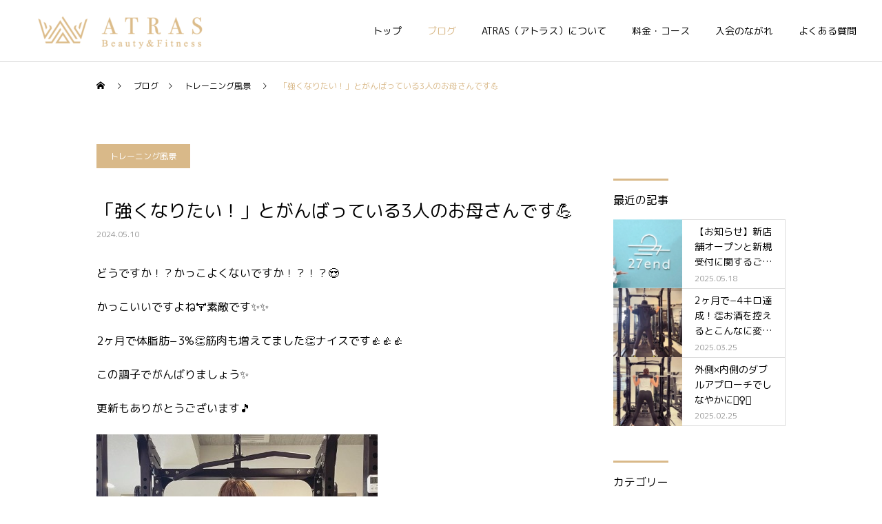

--- FILE ---
content_type: text/html; charset=UTF-8
request_url: https://blog.atras.style/1802
body_size: 16495
content:
<!DOCTYPE html>
<html class="pc" dir="ltr" lang="ja"
	prefix="og: https://ogp.me/ns#" >
<head>
<meta charset="UTF-8">
<!--[if IE]><meta http-equiv="X-UA-Compatible" content="IE=edge"><![endif]-->
<meta name="viewport" content="width=device-width">

<link rel="shortcut icon" href="https://blog.atras.style/wp-content/uploads/2021/04/favicon.ico">

		<!-- All in One SEO 4.2.1.1 -->
		<title>「強くなりたい！」とがんばっている3人のお母さんです💪 - パーソナルジムATRAS（アトラス）鯖江</title>
		<meta name="description" content="どうですか！？かっこよくないですか！？！？😍 かっこいいですよね🏋️素敵です✨✨ 2ヶ月で体脂肪−3%👏筋肉も" />
		<meta name="robots" content="max-image-preview:large" />
		<link rel="canonical" href="https://blog.atras.style/1802" />
		<meta property="og:locale" content="ja_JP" />
		<meta property="og:site_name" content="パーソナルジムATRAS（アトラス）鯖江 - アトラスは美を求める女性のためのパーソナルジムです" />
		<meta property="og:type" content="article" />
		<meta property="og:title" content="「強くなりたい！」とがんばっている3人のお母さんです💪 - パーソナルジムATRAS（アトラス）鯖江" />
		<meta property="og:description" content="どうですか！？かっこよくないですか！？！？😍 かっこいいですよね🏋️素敵です✨✨ 2ヶ月で体脂肪−3%👏筋肉も" />
		<meta property="og:url" content="https://blog.atras.style/1802" />
		<meta property="og:image" content="https://blog.atras.style/wp-content/uploads/2021/02/atras_bg.jpg" />
		<meta property="og:image:secure_url" content="https://blog.atras.style/wp-content/uploads/2021/02/atras_bg.jpg" />
		<meta property="og:image:width" content="345" />
		<meta property="og:image:height" content="344" />
		<meta property="article:published_time" content="2024-05-10T04:17:55+00:00" />
		<meta property="article:modified_time" content="2024-05-10T04:18:57+00:00" />
		<meta name="twitter:card" content="summary" />
		<meta name="twitter:title" content="「強くなりたい！」とがんばっている3人のお母さんです💪 - パーソナルジムATRAS（アトラス）鯖江" />
		<meta name="twitter:description" content="どうですか！？かっこよくないですか！？！？😍 かっこいいですよね🏋️素敵です✨✨ 2ヶ月で体脂肪−3%👏筋肉も" />
		<meta name="twitter:image" content="https://blog.atras.style/wp-content/uploads/2021/02/atras_bg.jpg" />
		<script type="application/ld+json" class="aioseo-schema">
			{"@context":"https:\/\/schema.org","@graph":[{"@type":"WebSite","@id":"https:\/\/blog.atras.style\/#website","url":"https:\/\/blog.atras.style\/","name":"\u30d1\u30fc\u30bd\u30ca\u30eb\u30b8\u30e0ATRAS\uff08\u30a2\u30c8\u30e9\u30b9\uff09\u9bd6\u6c5f","description":"\u30a2\u30c8\u30e9\u30b9\u306f\u7f8e\u3092\u6c42\u3081\u308b\u5973\u6027\u306e\u305f\u3081\u306e\u30d1\u30fc\u30bd\u30ca\u30eb\u30b8\u30e0\u3067\u3059","inLanguage":"ja","publisher":{"@id":"https:\/\/blog.atras.style\/#organization"}},{"@type":"Organization","@id":"https:\/\/blog.atras.style\/#organization","name":"\u30d1\u30fc\u30bd\u30ca\u30eb\u30b8\u30e0ATRAS\uff08\u30a2\u30c8\u30e9\u30b9\uff09\u9bd6\u6c5f\u5e97","url":"https:\/\/blog.atras.style\/","logo":{"@type":"ImageObject","@id":"https:\/\/blog.atras.style\/#organizationLogo","url":"https:\/\/blog.atras.style\/wp-content\/uploads\/2021\/02\/atras_bg.jpg","width":345,"height":344},"image":{"@id":"https:\/\/blog.atras.style\/#organizationLogo"}},{"@type":"BreadcrumbList","@id":"https:\/\/blog.atras.style\/1802#breadcrumblist","itemListElement":[{"@type":"ListItem","@id":"https:\/\/blog.atras.style\/#listItem","position":1,"item":{"@type":"WebPage","@id":"https:\/\/blog.atras.style\/","name":"\u30db\u30fc\u30e0","description":"\u30a2\u30c8\u30e9\u30b9\u306f\u7f8e\u3092\u6c42\u3081\u308b\u5973\u6027\u306e\u305f\u3081\u306e\u30d1\u30fc\u30bd\u30ca\u30eb\u30b8\u30e0\u3067\u3059","url":"https:\/\/blog.atras.style\/"}}]},{"@type":"Person","@id":"https:\/\/blog.atras.style\/author\/bcrew#author","url":"https:\/\/blog.atras.style\/author\/bcrew","name":"staff"},{"@type":"WebPage","@id":"https:\/\/blog.atras.style\/1802#webpage","url":"https:\/\/blog.atras.style\/1802","name":"\u300c\u5f37\u304f\u306a\u308a\u305f\u3044\uff01\u300d\u3068\u304c\u3093\u3070\u3063\u3066\u3044\u308b3\u4eba\u306e\u304a\u6bcd\u3055\u3093\u3067\u3059\ud83d\udcaa - \u30d1\u30fc\u30bd\u30ca\u30eb\u30b8\u30e0ATRAS\uff08\u30a2\u30c8\u30e9\u30b9\uff09\u9bd6\u6c5f","description":"\u3069\u3046\u3067\u3059\u304b\uff01\uff1f\u304b\u3063\u3053\u3088\u304f\u306a\u3044\u3067\u3059\u304b\uff01\uff1f\uff01\uff1f\ud83d\ude0d \u304b\u3063\u3053\u3044\u3044\u3067\u3059\u3088\u306d\ud83c\udfcb\ufe0f\u7d20\u6575\u3067\u3059\u2728\u2728 2\u30f6\u6708\u3067\u4f53\u8102\u80aa\u22123%\ud83d\udc4f\u7b4b\u8089\u3082","inLanguage":"ja","isPartOf":{"@id":"https:\/\/blog.atras.style\/#website"},"breadcrumb":{"@id":"https:\/\/blog.atras.style\/1802#breadcrumblist"},"author":"https:\/\/blog.atras.style\/author\/bcrew#author","creator":"https:\/\/blog.atras.style\/author\/bcrew#author","image":{"@type":"ImageObject","@id":"https:\/\/blog.atras.style\/#mainImage","url":"https:\/\/blog.atras.style\/wp-content\/uploads\/2024\/05\/hjkregj34.jpg","width":408,"height":550},"primaryImageOfPage":{"@id":"https:\/\/blog.atras.style\/1802#mainImage"},"datePublished":"2024-05-10T04:17:55+09:00","dateModified":"2024-05-10T04:18:57+09:00"},{"@type":"BlogPosting","@id":"https:\/\/blog.atras.style\/1802#blogposting","name":"\u300c\u5f37\u304f\u306a\u308a\u305f\u3044\uff01\u300d\u3068\u304c\u3093\u3070\u3063\u3066\u3044\u308b3\u4eba\u306e\u304a\u6bcd\u3055\u3093\u3067\u3059\ud83d\udcaa - \u30d1\u30fc\u30bd\u30ca\u30eb\u30b8\u30e0ATRAS\uff08\u30a2\u30c8\u30e9\u30b9\uff09\u9bd6\u6c5f","description":"\u3069\u3046\u3067\u3059\u304b\uff01\uff1f\u304b\u3063\u3053\u3088\u304f\u306a\u3044\u3067\u3059\u304b\uff01\uff1f\uff01\uff1f\ud83d\ude0d \u304b\u3063\u3053\u3044\u3044\u3067\u3059\u3088\u306d\ud83c\udfcb\ufe0f\u7d20\u6575\u3067\u3059\u2728\u2728 2\u30f6\u6708\u3067\u4f53\u8102\u80aa\u22123%\ud83d\udc4f\u7b4b\u8089\u3082","inLanguage":"ja","headline":"\u300c\u5f37\u304f\u306a\u308a\u305f\u3044\uff01\u300d\u3068\u304c\u3093\u3070\u3063\u3066\u3044\u308b3\u4eba\u306e\u304a\u6bcd\u3055\u3093\u3067\u3059\ud83d\udcaa","author":{"@id":"https:\/\/blog.atras.style\/author\/bcrew#author"},"publisher":{"@id":"https:\/\/blog.atras.style\/#organization"},"datePublished":"2024-05-10T04:17:55+09:00","dateModified":"2024-05-10T04:18:57+09:00","articleSection":"\u30c8\u30ec\u30fc\u30cb\u30f3\u30b0\u98a8\u666f","mainEntityOfPage":{"@id":"https:\/\/blog.atras.style\/1802#webpage"},"isPartOf":{"@id":"https:\/\/blog.atras.style\/1802#webpage"},"image":{"@type":"ImageObject","@id":"https:\/\/blog.atras.style\/#articleImage","url":"https:\/\/blog.atras.style\/wp-content\/uploads\/2024\/05\/hjkregj34.jpg","width":408,"height":550}}]}
		</script>
		<!-- All in One SEO -->

<link rel='dns-prefetch' href='//code.typesquare.com' />
<link rel='dns-prefetch' href='//stats.wp.com' />
<link rel="alternate" type="application/rss+xml" title="パーソナルジムATRAS（アトラス）鯖江 &raquo; フィード" href="https://blog.atras.style/feed" />
<link rel="alternate" type="application/rss+xml" title="パーソナルジムATRAS（アトラス）鯖江 &raquo; コメントフィード" href="https://blog.atras.style/comments/feed" />
<link rel="alternate" title="oEmbed (JSON)" type="application/json+oembed" href="https://blog.atras.style/wp-json/oembed/1.0/embed?url=https%3A%2F%2Fblog.atras.style%2F1802" />
<link rel="alternate" title="oEmbed (XML)" type="text/xml+oembed" href="https://blog.atras.style/wp-json/oembed/1.0/embed?url=https%3A%2F%2Fblog.atras.style%2F1802&#038;format=xml" />
		<!-- This site uses the Google Analytics by MonsterInsights plugin v7.17.0 - Using Analytics tracking - https://www.monsterinsights.com/ -->
		<!-- Note: MonsterInsights is not currently configured on this site. The site owner needs to authenticate with Google Analytics in the MonsterInsights settings panel. -->
					<!-- No UA code set -->
				<!-- / Google Analytics by MonsterInsights -->
		<style id='wp-img-auto-sizes-contain-inline-css' type='text/css'>
img:is([sizes=auto i],[sizes^="auto," i]){contain-intrinsic-size:3000px 1500px}
/*# sourceURL=wp-img-auto-sizes-contain-inline-css */
</style>
<link rel='stylesheet' id='style-css' href='https://blog.atras.style/wp-content/themes/cure_tcd082/style.css?ver=1.2.4' type='text/css' media='all' />
<style id='wp-block-library-inline-css' type='text/css'>
:root{--wp-block-synced-color:#7a00df;--wp-block-synced-color--rgb:122,0,223;--wp-bound-block-color:var(--wp-block-synced-color);--wp-editor-canvas-background:#ddd;--wp-admin-theme-color:#007cba;--wp-admin-theme-color--rgb:0,124,186;--wp-admin-theme-color-darker-10:#006ba1;--wp-admin-theme-color-darker-10--rgb:0,107,160.5;--wp-admin-theme-color-darker-20:#005a87;--wp-admin-theme-color-darker-20--rgb:0,90,135;--wp-admin-border-width-focus:2px}@media (min-resolution:192dpi){:root{--wp-admin-border-width-focus:1.5px}}.wp-element-button{cursor:pointer}:root .has-very-light-gray-background-color{background-color:#eee}:root .has-very-dark-gray-background-color{background-color:#313131}:root .has-very-light-gray-color{color:#eee}:root .has-very-dark-gray-color{color:#313131}:root .has-vivid-green-cyan-to-vivid-cyan-blue-gradient-background{background:linear-gradient(135deg,#00d084,#0693e3)}:root .has-purple-crush-gradient-background{background:linear-gradient(135deg,#34e2e4,#4721fb 50%,#ab1dfe)}:root .has-hazy-dawn-gradient-background{background:linear-gradient(135deg,#faaca8,#dad0ec)}:root .has-subdued-olive-gradient-background{background:linear-gradient(135deg,#fafae1,#67a671)}:root .has-atomic-cream-gradient-background{background:linear-gradient(135deg,#fdd79a,#004a59)}:root .has-nightshade-gradient-background{background:linear-gradient(135deg,#330968,#31cdcf)}:root .has-midnight-gradient-background{background:linear-gradient(135deg,#020381,#2874fc)}:root{--wp--preset--font-size--normal:16px;--wp--preset--font-size--huge:42px}.has-regular-font-size{font-size:1em}.has-larger-font-size{font-size:2.625em}.has-normal-font-size{font-size:var(--wp--preset--font-size--normal)}.has-huge-font-size{font-size:var(--wp--preset--font-size--huge)}.has-text-align-center{text-align:center}.has-text-align-left{text-align:left}.has-text-align-right{text-align:right}.has-fit-text{white-space:nowrap!important}#end-resizable-editor-section{display:none}.aligncenter{clear:both}.items-justified-left{justify-content:flex-start}.items-justified-center{justify-content:center}.items-justified-right{justify-content:flex-end}.items-justified-space-between{justify-content:space-between}.screen-reader-text{border:0;clip-path:inset(50%);height:1px;margin:-1px;overflow:hidden;padding:0;position:absolute;width:1px;word-wrap:normal!important}.screen-reader-text:focus{background-color:#ddd;clip-path:none;color:#444;display:block;font-size:1em;height:auto;left:5px;line-height:normal;padding:15px 23px 14px;text-decoration:none;top:5px;width:auto;z-index:100000}html :where(.has-border-color){border-style:solid}html :where([style*=border-top-color]){border-top-style:solid}html :where([style*=border-right-color]){border-right-style:solid}html :where([style*=border-bottom-color]){border-bottom-style:solid}html :where([style*=border-left-color]){border-left-style:solid}html :where([style*=border-width]){border-style:solid}html :where([style*=border-top-width]){border-top-style:solid}html :where([style*=border-right-width]){border-right-style:solid}html :where([style*=border-bottom-width]){border-bottom-style:solid}html :where([style*=border-left-width]){border-left-style:solid}html :where(img[class*=wp-image-]){height:auto;max-width:100%}:where(figure){margin:0 0 1em}html :where(.is-position-sticky){--wp-admin--admin-bar--position-offset:var(--wp-admin--admin-bar--height,0px)}@media screen and (max-width:600px){html :where(.is-position-sticky){--wp-admin--admin-bar--position-offset:0px}}
/*wp_block_styles_on_demand_placeholder:696d899f448df*/
/*# sourceURL=wp-block-library-inline-css */
</style>
<style id='classic-theme-styles-inline-css' type='text/css'>
/*! This file is auto-generated */
.wp-block-button__link{color:#fff;background-color:#32373c;border-radius:9999px;box-shadow:none;text-decoration:none;padding:calc(.667em + 2px) calc(1.333em + 2px);font-size:1.125em}.wp-block-file__button{background:#32373c;color:#fff;text-decoration:none}
/*# sourceURL=/wp-includes/css/classic-themes.min.css */
</style>
<style id='wp-block-paragraph-inline-css' type='text/css'>
.is-small-text{font-size:.875em}.is-regular-text{font-size:1em}.is-large-text{font-size:2.25em}.is-larger-text{font-size:3em}.has-drop-cap:not(:focus):first-letter{float:left;font-size:8.4em;font-style:normal;font-weight:100;line-height:.68;margin:.05em .1em 0 0;text-transform:uppercase}body.rtl .has-drop-cap:not(:focus):first-letter{float:none;margin-left:.1em}p.has-drop-cap.has-background{overflow:hidden}:root :where(p.has-background){padding:1.25em 2.375em}:where(p.has-text-color:not(.has-link-color)) a{color:inherit}p.has-text-align-left[style*="writing-mode:vertical-lr"],p.has-text-align-right[style*="writing-mode:vertical-rl"]{rotate:180deg}
/*# sourceURL=https://blog.atras.style/wp-includes/blocks/paragraph/style.min.css */
</style>
<style id='wp-block-image-inline-css' type='text/css'>
.wp-block-image>a,.wp-block-image>figure>a{display:inline-block}.wp-block-image img{box-sizing:border-box;height:auto;max-width:100%;vertical-align:bottom}@media not (prefers-reduced-motion){.wp-block-image img.hide{visibility:hidden}.wp-block-image img.show{animation:show-content-image .4s}}.wp-block-image[style*=border-radius] img,.wp-block-image[style*=border-radius]>a{border-radius:inherit}.wp-block-image.has-custom-border img{box-sizing:border-box}.wp-block-image.aligncenter{text-align:center}.wp-block-image.alignfull>a,.wp-block-image.alignwide>a{width:100%}.wp-block-image.alignfull img,.wp-block-image.alignwide img{height:auto;width:100%}.wp-block-image .aligncenter,.wp-block-image .alignleft,.wp-block-image .alignright,.wp-block-image.aligncenter,.wp-block-image.alignleft,.wp-block-image.alignright{display:table}.wp-block-image .aligncenter>figcaption,.wp-block-image .alignleft>figcaption,.wp-block-image .alignright>figcaption,.wp-block-image.aligncenter>figcaption,.wp-block-image.alignleft>figcaption,.wp-block-image.alignright>figcaption{caption-side:bottom;display:table-caption}.wp-block-image .alignleft{float:left;margin:.5em 1em .5em 0}.wp-block-image .alignright{float:right;margin:.5em 0 .5em 1em}.wp-block-image .aligncenter{margin-left:auto;margin-right:auto}.wp-block-image :where(figcaption){margin-bottom:1em;margin-top:.5em}.wp-block-image.is-style-circle-mask img{border-radius:9999px}@supports ((-webkit-mask-image:none) or (mask-image:none)) or (-webkit-mask-image:none){.wp-block-image.is-style-circle-mask img{border-radius:0;-webkit-mask-image:url('data:image/svg+xml;utf8,<svg viewBox="0 0 100 100" xmlns="http://www.w3.org/2000/svg"><circle cx="50" cy="50" r="50"/></svg>');mask-image:url('data:image/svg+xml;utf8,<svg viewBox="0 0 100 100" xmlns="http://www.w3.org/2000/svg"><circle cx="50" cy="50" r="50"/></svg>');mask-mode:alpha;-webkit-mask-position:center;mask-position:center;-webkit-mask-repeat:no-repeat;mask-repeat:no-repeat;-webkit-mask-size:contain;mask-size:contain}}:root :where(.wp-block-image.is-style-rounded img,.wp-block-image .is-style-rounded img){border-radius:9999px}.wp-block-image figure{margin:0}.wp-lightbox-container{display:flex;flex-direction:column;position:relative}.wp-lightbox-container img{cursor:zoom-in}.wp-lightbox-container img:hover+button{opacity:1}.wp-lightbox-container button{align-items:center;backdrop-filter:blur(16px) saturate(180%);background-color:#5a5a5a40;border:none;border-radius:4px;cursor:zoom-in;display:flex;height:20px;justify-content:center;opacity:0;padding:0;position:absolute;right:16px;text-align:center;top:16px;width:20px;z-index:100}@media not (prefers-reduced-motion){.wp-lightbox-container button{transition:opacity .2s ease}}.wp-lightbox-container button:focus-visible{outline:3px auto #5a5a5a40;outline:3px auto -webkit-focus-ring-color;outline-offset:3px}.wp-lightbox-container button:hover{cursor:pointer;opacity:1}.wp-lightbox-container button:focus{opacity:1}.wp-lightbox-container button:focus,.wp-lightbox-container button:hover,.wp-lightbox-container button:not(:hover):not(:active):not(.has-background){background-color:#5a5a5a40;border:none}.wp-lightbox-overlay{box-sizing:border-box;cursor:zoom-out;height:100vh;left:0;overflow:hidden;position:fixed;top:0;visibility:hidden;width:100%;z-index:100000}.wp-lightbox-overlay .close-button{align-items:center;cursor:pointer;display:flex;justify-content:center;min-height:40px;min-width:40px;padding:0;position:absolute;right:calc(env(safe-area-inset-right) + 16px);top:calc(env(safe-area-inset-top) + 16px);z-index:5000000}.wp-lightbox-overlay .close-button:focus,.wp-lightbox-overlay .close-button:hover,.wp-lightbox-overlay .close-button:not(:hover):not(:active):not(.has-background){background:none;border:none}.wp-lightbox-overlay .lightbox-image-container{height:var(--wp--lightbox-container-height);left:50%;overflow:hidden;position:absolute;top:50%;transform:translate(-50%,-50%);transform-origin:top left;width:var(--wp--lightbox-container-width);z-index:9999999999}.wp-lightbox-overlay .wp-block-image{align-items:center;box-sizing:border-box;display:flex;height:100%;justify-content:center;margin:0;position:relative;transform-origin:0 0;width:100%;z-index:3000000}.wp-lightbox-overlay .wp-block-image img{height:var(--wp--lightbox-image-height);min-height:var(--wp--lightbox-image-height);min-width:var(--wp--lightbox-image-width);width:var(--wp--lightbox-image-width)}.wp-lightbox-overlay .wp-block-image figcaption{display:none}.wp-lightbox-overlay button{background:none;border:none}.wp-lightbox-overlay .scrim{background-color:#fff;height:100%;opacity:.9;position:absolute;width:100%;z-index:2000000}.wp-lightbox-overlay.active{visibility:visible}@media not (prefers-reduced-motion){.wp-lightbox-overlay.active{animation:turn-on-visibility .25s both}.wp-lightbox-overlay.active img{animation:turn-on-visibility .35s both}.wp-lightbox-overlay.show-closing-animation:not(.active){animation:turn-off-visibility .35s both}.wp-lightbox-overlay.show-closing-animation:not(.active) img{animation:turn-off-visibility .25s both}.wp-lightbox-overlay.zoom.active{animation:none;opacity:1;visibility:visible}.wp-lightbox-overlay.zoom.active .lightbox-image-container{animation:lightbox-zoom-in .4s}.wp-lightbox-overlay.zoom.active .lightbox-image-container img{animation:none}.wp-lightbox-overlay.zoom.active .scrim{animation:turn-on-visibility .4s forwards}.wp-lightbox-overlay.zoom.show-closing-animation:not(.active){animation:none}.wp-lightbox-overlay.zoom.show-closing-animation:not(.active) .lightbox-image-container{animation:lightbox-zoom-out .4s}.wp-lightbox-overlay.zoom.show-closing-animation:not(.active) .lightbox-image-container img{animation:none}.wp-lightbox-overlay.zoom.show-closing-animation:not(.active) .scrim{animation:turn-off-visibility .4s forwards}}@keyframes show-content-image{0%{visibility:hidden}99%{visibility:hidden}to{visibility:visible}}@keyframes turn-on-visibility{0%{opacity:0}to{opacity:1}}@keyframes turn-off-visibility{0%{opacity:1;visibility:visible}99%{opacity:0;visibility:visible}to{opacity:0;visibility:hidden}}@keyframes lightbox-zoom-in{0%{transform:translate(calc((-100vw + var(--wp--lightbox-scrollbar-width))/2 + var(--wp--lightbox-initial-left-position)),calc(-50vh + var(--wp--lightbox-initial-top-position))) scale(var(--wp--lightbox-scale))}to{transform:translate(-50%,-50%) scale(1)}}@keyframes lightbox-zoom-out{0%{transform:translate(-50%,-50%) scale(1);visibility:visible}99%{visibility:visible}to{transform:translate(calc((-100vw + var(--wp--lightbox-scrollbar-width))/2 + var(--wp--lightbox-initial-left-position)),calc(-50vh + var(--wp--lightbox-initial-top-position))) scale(var(--wp--lightbox-scale));visibility:hidden}}
/*# sourceURL=https://blog.atras.style/wp-includes/blocks/image/style.min.css */
</style>
<script type="text/javascript" src="https://blog.atras.style/wp-includes/js/jquery/jquery.min.js?ver=3.7.1" id="jquery-core-js"></script>
<script type="text/javascript" src="https://blog.atras.style/wp-includes/js/jquery/jquery-migrate.min.js?ver=3.4.1" id="jquery-migrate-js"></script>
<script type="text/javascript" src="//code.typesquare.com/static/5b0e3c4aee6847bda5a036abac1e024a/ts307f.js?fadein=0&amp;ver=2.0.4" id="typesquare_std-js"></script>
<link rel="https://api.w.org/" href="https://blog.atras.style/wp-json/" /><link rel="alternate" title="JSON" type="application/json" href="https://blog.atras.style/wp-json/wp/v2/posts/1802" /><link rel='shortlink' href='https://blog.atras.style/?p=1802' />
	<style>img#wpstats{display:none}</style>
		
<link rel="stylesheet" href="https://blog.atras.style/wp-content/themes/cure_tcd082/css/design-plus.css?ver=1.2.4">
<link rel="stylesheet" href="https://blog.atras.style/wp-content/themes/cure_tcd082/css/sns-botton.css?ver=1.2.4">
<link rel="stylesheet" media="screen and (max-width:1251px)" href="https://blog.atras.style/wp-content/themes/cure_tcd082/css/responsive.css?ver=1.2.4">
<link rel="stylesheet" media="screen and (max-width:1251px)" href="https://blog.atras.style/wp-content/themes/cure_tcd082/css/footer-bar.css?ver=1.2.4">

<script src="https://blog.atras.style/wp-content/themes/cure_tcd082/js/jquery.easing.1.4.js?ver=1.2.4"></script>
<script src="https://blog.atras.style/wp-content/themes/cure_tcd082/js/jscript.js?ver=1.2.4"></script>
<script src="https://blog.atras.style/wp-content/themes/cure_tcd082/js/comment.js?ver=1.2.4"></script>

<link rel="stylesheet" href="https://blog.atras.style/wp-content/themes/cure_tcd082/js/simplebar.css?ver=1.2.4">
<script src="https://blog.atras.style/wp-content/themes/cure_tcd082/js/simplebar.min.js?ver=1.2.4"></script>





<style type="text/css">

body, input, textarea { font-family: Arial, "Hiragino Sans", "ヒラギノ角ゴ ProN", "Hiragino Kaku Gothic ProN", "游ゴシック", YuGothic, "メイリオ", Meiryo, sans-serif; }

.rich_font, .p-vertical { font-family: Arial, "Hiragino Sans", "ヒラギノ角ゴ ProN", "Hiragino Kaku Gothic ProN", "游ゴシック", YuGothic, "メイリオ", Meiryo, sans-serif; font-weight:500; }

.rich_font_type1 { font-family: Arial, "Hiragino Kaku Gothic ProN", "ヒラギノ角ゴ ProN W3", "メイリオ", Meiryo, sans-serif; }
.rich_font_type2 { font-family: Arial, "Hiragino Sans", "ヒラギノ角ゴ ProN", "Hiragino Kaku Gothic ProN", "游ゴシック", YuGothic, "メイリオ", Meiryo, sans-serif; font-weight:500; }
.rich_font_type3 { font-family: "Times New Roman" , "游明朝" , "Yu Mincho" , "游明朝体" , "YuMincho" , "ヒラギノ明朝 Pro W3" , "Hiragino Mincho Pro" , "HiraMinProN-W3" , "HGS明朝E" , "ＭＳ Ｐ明朝" , "MS PMincho" , serif; font-weight:500; }

.post_content, #next_prev_post { font-family: "Times New Roman" , "游明朝" , "Yu Mincho" , "游明朝体" , "YuMincho" , "ヒラギノ明朝 Pro W3" , "Hiragino Mincho Pro" , "HiraMinProN-W3" , "HGS明朝E" , "ＭＳ Ｐ明朝" , "MS PMincho" , serif; }
.widget_headline { font-family: Arial, "Hiragino Sans", "ヒラギノ角ゴ ProN", "Hiragino Kaku Gothic ProN", "游ゴシック", YuGothic, "メイリオ", Meiryo, sans-serif; }

#header { background:#ffffff; }
body.home #header.active { background:#ffffff; }
#side_button a { background:#d9b989; }
#side_button a:hover { background:#d89e47; }
body.home #header_logo .logo a, body.home #global_menu > ul > li > a { color:#ffffff; }
body.home #header_logo .logo a:hover, body.home #global_menu > ul > li > a:hover, #global_menu > ul > li.active > a, #global_menu > ul > li.active_button > a { color:#d9b989 !important; }
body.home #header.active #header_logo .logo a, #global_menu > ul > li > a, body.home #header.active #global_menu > ul > li > a { color:#000000; }
#global_menu ul ul a { color:#ffffff; background:#007997; }
#global_menu ul ul a:hover { background:#00a7ce; }
body.home #menu_button span { background:#ffffff; }
#menu_button span { background:#000; }
#menu_button:hover span { background:#d9b989 !important; }
#drawer_menu { background:#222222; }
#mobile_menu a, .mobile #lang_button a { color:#ffffff; background:#222222; border-bottom:1px solid #444444; }
#mobile_menu li li a { color:#ffffff; background:#333333; }
#mobile_menu a:hover, #drawer_menu .close_button:hover, #mobile_menu .child_menu_button:hover, .mobile #lang_button a:hover { color:#ffffff; background:#d9b989; }
#mobile_menu li li a:hover { color:#ffffff; }
.megamenu_service_list { background:#007995; }
.megamenu_service_list .headline { font-size:16px; }
.megamenu_service_list .title { font-size:14px; }
.megamenu_blog_list { background:#007995; }
.megamenu_blog_list .title { font-size:14px; }
#footer_banner .title { font-size:14px; }
#footer .service_list, #footer .service_list a { color:#ffffff; }
#footer_contact .link_button a { color:#ffffff; background:#d9b989; }
#footer_contact .link_button a:hover { color:#ffffff; background:#d89e47; }
#footer_tel .tel_number .icon:before { color:#d9b989; }
#footer_schedule { font-size:14px; border-color:#d9b989; }
#footer_schedule td { border-color:#d9b989; color:#d9b989; }
.footer_info { font-size:16px; }
#return_top a:before { color:#ffffff; }
#return_top a { background:#d9b989; }
#return_top a:hover { background:#d89e47; }
@media screen and (max-width:750px) {
  #footer_banner .title { font-size:12px; }
  .footer_info { font-size:14px; }
  #footer_schedule { font-size:12px; }
}

.author_profile a.avatar img, .animate_image img, .animate_background .image, #recipe_archive .blur_image {
  width:100%; height:auto;
  -webkit-transition: transform  0.75s ease;
  transition: transform  0.75s ease;
}
.author_profile a.avatar:hover img, .animate_image:hover img, .animate_background:hover .image, #recipe_archive a:hover .blur_image {
  -webkit-transform: scale(1.1);
  transform: scale(1.1);
}



a { color:#000; }

a:hover, #header_logo a:hover, #global_menu > ul > li.current-menu-item > a, .megamenu_blog_list a:hover .title, #footer a:hover, #footer_social_link li a:hover:before, #bread_crumb a:hover, #bread_crumb li.home a:hover:after, #bread_crumb, #bread_crumb li.last, #next_prev_post a:hover,
.megamenu_blog_slider a:hover , .megamenu_blog_slider .category a:hover, .megamenu_blog_slider_wrap .carousel_arrow:hover:before, .megamenu_menu_list .carousel_arrow:hover:before, .single_copy_title_url_btn:hover,
.p-dropdown__list li a:hover, .p-dropdown__title:hover, .p-dropdown__title:hover:after, .p-dropdown__title:hover:after, .p-dropdown__list li a:hover, .p-dropdown__list .child_menu_button:hover, .tcdw_search_box_widget .search_area .search_button:hover:before,
#index_news a .date, #index_news_slider a:hover .title, .tcd_category_list a:hover, .tcd_category_list .child_menu_button:hover, .styled_post_list1 a:hover .title,
#post_title_area .post_meta a:hover, #single_author_title_area .author_link li a:hover:before, .author_profile a:hover, .author_profile .author_link li a:hover:before, #post_meta_bottom a:hover, .cardlink_title a:hover, .comment a:hover, .comment_form_wrapper a:hover, #searchform .submit_button:hover:before
  { color: #d9b989; }

#comment_tab li.active a, #submit_comment:hover, #cancel_comment_reply a:hover, #wp-calendar #prev a:hover, #wp-calendar #next a:hover, #wp-calendar td a:hover,
#post_pagination p, #post_pagination a:hover, #p_readmore .button:hover, .page_navi a:hover, .page_navi span.current, #post_pagination a:hover,.c-pw__btn:hover, #post_pagination a:hover, #comment_tab li a:hover,
.post_slider_widget .slick-dots button:hover::before, .post_slider_widget .slick-dots .slick-active button::before
  { background-color: #d9b989; }

.widget_headline, #comment_textarea textarea:focus, .c-pw__box-input:focus, .page_navi a:hover, .page_navi span.current, #post_pagination p, #post_pagination a:hover
  { border-color: #d9b989; }

.post_content a { color:#000000; }
.post_content a:hover { color:#d9b989; }
.cat_id_7 a { color:#ffffff !important; background:#000000 !important; }
.cat_id_7 a:hover { color:#ffffff !important; background:#4c4c4c !important; }
.cat_id_1 a { color:#ffffff !important; background:#d9b989 !important; }
.cat_id_1 a:hover { color:#ffffff !important; background:#d89e47 !important; }
.cat_id_8 a { color:#ffffff !important; background:#d9b989 !important; }
.cat_id_8 a:hover { color:#ffffff !important; background:#d89e47 !important; }
* { font-family: "M PLUS Rounded 1c" !important; }

.post_content p {
    line-height: 1.6 !important;
    margin: 0 0 1.5em 0 !important;
}

.post_content h2 {
  position: relative;
  padding: 1.5rem;
  text-align: center;
  margin-bottom: 40px;
}

.post_content h2:before {
  position: absolute;
  bottom: -10px;
  left: calc(50% - 30px);
  width: 60px;
  height: 5px;
  content: '';
  border-radius: 3px;
  background: #d9b989;
}

#footer_top {
    padding: 0px !important;
}

#footer_bottom {
    padding: 0px !important;
}

figcaption {
    text-align: center;
    font-size: small;
    color: gray;
    margin-bottom: 20px;
}

.bottom-text-area {
    padding: 10px;
    font-size: 12px;
    line-height: 1.6;
    background: #000;
    color: #fff;
}

.post_content a {
    color: #d89e47;
}

#content_header .desc a {
    color: #d89e47;
}.styled_h2 {
  font-size:22px !important; text-align:left; color:#000000;   border-top:1px solid #222222;
  border-bottom:1px solid #222222;
  border-left:0px solid #222222;
  border-right:0px solid #222222;
  padding:30px 0px 30px 0px !important;
  margin:0px 0px 30px !important;
}
.styled_h3 {
  font-size:20px !important; text-align:left; color:#000000;   border-top:2px solid #222222;
  border-bottom:1px solid #dddddd;
  border-left:0px solid #dddddd;
  border-right:0px solid #dddddd;
  padding:30px 0px 30px 20px !important;
  margin:0px 0px 30px !important;
}
.styled_h4 {
  font-size:18px !important; text-align:left; color:#000000;   border-top:0px solid #dddddd;
  border-bottom:0px solid #dddddd;
  border-left:2px solid #222222;
  border-right:0px solid #dddddd;
  padding:10px 0px 10px 15px !important;
  margin:0px 0px 30px !important;
}
.styled_h5 {
  font-size:16px !important; text-align:left; color:#000000;   border-top:0px solid #dddddd;
  border-bottom:0px solid #dddddd;
  border-left:0px solid #dddddd;
  border-right:0px solid #dddddd;
  padding:15px 15px 15px 15px !important;
  margin:0px 0px 30px !important;
}
.q_custom_button1 { background: #535353; color: #ffffff !important; border-color: #535353 !important; }
.q_custom_button1:hover, .q_custom_button1:focus { background: #7d7d7d; color: #ffffff !important; border-color: #7d7d7d !important; }
.q_custom_button2 { background: #535353; color: #ffffff !important; border-color: #535353 !important; }
.q_custom_button2:hover, .q_custom_button2:focus { background: #7d7d7d; color: #ffffff !important; border-color: #7d7d7d !important; }
.q_custom_button3 { background: #535353; color: #ffffff !important; border-color: #535353 !important; }
.q_custom_button3:hover, .q_custom_button3:focus { background: #7d7d7d; color: #ffffff !important; border-color: #7d7d7d !important; }
.speech_balloon_left1 .speach_balloon_text { background-color: #ffdfdf; border-color: #ffdfdf; color: #000000 }
.speech_balloon_left1 .speach_balloon_text::before { border-right-color: #ffdfdf }
.speech_balloon_left1 .speach_balloon_text::after { border-right-color: #ffdfdf }
.speech_balloon_left2 .speach_balloon_text { background-color: #ffffff; border-color: #ff5353; color: #000000 }
.speech_balloon_left2 .speach_balloon_text::before { border-right-color: #ff5353 }
.speech_balloon_left2 .speach_balloon_text::after { border-right-color: #ffffff }
.speech_balloon_right1 .speach_balloon_text { background-color: #ccf4ff; border-color: #ccf4ff; color: #000000 }
.speech_balloon_right1 .speach_balloon_text::before { border-left-color: #ccf4ff }
.speech_balloon_right1 .speach_balloon_text::after { border-left-color: #ccf4ff }
.speech_balloon_right2 .speach_balloon_text { background-color: #ffffff; border-color: #0789b5; color: #000000 }
.speech_balloon_right2 .speach_balloon_text::before { border-left-color: #0789b5 }
.speech_balloon_right2 .speach_balloon_text::after { border-left-color: #ffffff }
.qt_google_map .pb_googlemap_custom-overlay-inner { background:#000000; color:#ffffff; }
.qt_google_map .pb_googlemap_custom-overlay-inner::after { border-color:#000000 transparent transparent transparent; }
</style>

<style id="current-page-style" type="text/css">
#post_title_area .title { font-size:26px; }
#article .post_content { font-size:16px; }
#related_post .headline { font-size:18px; border-color:#d9b989; }
#comments .headline { font-size:18px; border-color:#d9b989; }
@media screen and (max-width:750px) {
  #post_title_area .title { font-size:18px; }
  #article .post_content { font-size:14px; }
  #related_post .headline { font-size:15px; }
  #comments .headline { font-size:16px; }
}
#site_loader_overlay.active #site_loader_animation {
  opacity:0;
  -webkit-transition: all 1.0s cubic-bezier(0.22, 1, 0.36, 1) 0s; transition: all 1.0s cubic-bezier(0.22, 1, 0.36, 1) 0s;
}
</style>

<script type="text/javascript">
jQuery(document).ready(function($){

  $('.megamenu_blog_slider').slick({
    infinite: true,
    dots: false,
    arrows: false,
    slidesToShow: 4,
    slidesToScroll: 1,
    swipeToSlide: true,
    touchThreshold: 20,
    adaptiveHeight: false,
    pauseOnHover: true,
    autoplay: false,
    fade: false,
    easing: 'easeOutExpo',
    speed: 700,
    autoplaySpeed: 5000
  });
  $('.megamenu_blog_list .prev_item').on('click', function() {
    $(this).closest('.megamenu_blog_list').find('.megamenu_blog_slider').slick('slickPrev');
  });
  $('.megamenu_blog_list .next_item').on('click', function() {
    $(this).closest('.megamenu_blog_list').find('.megamenu_blog_slider').slick('slickNext');
  });

});
</script>
<script type="text/javascript">
jQuery(document).ready(function($){
  var side_button_width = $("#side_button").width();
  $("#side_button").css('width',side_button_width + 'px').css('left','calc(100% - 60px)').css('opacity','1');
  $("#side_button").hover(function(){
     $(this).css('left','calc(100% - ' + side_button_width + 'px)');
  }, function(){
     $(this).css('left','calc(100% - 60px)');
  });

  var side_button_height = $("#side_button").height();
  var header_message_height = $('#header_message').innerHeight();
  if ($('#header_message').css('display') == 'none') {
    var header_message_height = '';
  }
  var winW = $(window).width();
  if( winW > 1251 ){
    $("#side_button").css('top', header_message_height + 149 + 'px');
  } else {
    $("#side_button").css('top', header_message_height + 157 + 'px');
  }
  $(window).on('resize', function(){
    var winW = $(window).width();
    if( winW > 1251 ){
      $("#side_button").css('top', header_message_height + 149 + 'px');
    } else {
      $("#side_button").css('top', header_message_height + 157 + 'px');
    }
  });
  var side_button_position = $('#side_button').offset();
  $(window).scroll(function () {
    if($(window).scrollTop() > side_button_position.top - 150) {
      $("#side_button").addClass('fixed');
    } else {
      $("#side_button").removeClass('fixed');
    }
  });

});
</script>
<link href="https://fonts.googleapis.com/css?family=M+PLUS+Rounded+1c" rel="stylesheet">
<!-- Global site tag (gtag.js) - Google Analytics -->
<script async src="https://www.googletagmanager.com/gtag/js?id=G-F0R99LNXKD"></script>
<script>
  window.dataLayer = window.dataLayer || [];
  function gtag(){dataLayer.push(arguments);}
  gtag('js', new Date());

  gtag('config', 'G-F0R99LNXKD');
</script><link rel="alternate" type="application/rss+xml" title="RSS" href="https://blog.atras.style/rsslatest.xml" /></head>
<body id="body" class="wp-singular post-template-default single single-post postid-1802 single-format-standard wp-theme-cure_tcd082 layout_type1">


<div id="container">

 
 <header id="header">
    <div id="header_logo">
   <div class="logo">
 <a href="https://blog.atras.style/" title="パーソナルジムATRAS（アトラス）鯖江">
    <img class="pc_logo_image tcd-lazy" src="" alt="パーソナルジムATRAS（アトラス）鯖江" title="パーソナルジムATRAS（アトラス）鯖江" width="280" height="86" data-src="https://blog.atras.style/wp-content/uploads/2021/02/atras_gold-1-e1613817006385.png?1768786335">
        <img class="mobile_logo_image tcd-lazy" src="" alt="パーソナルジムATRAS（アトラス）鯖江" title="パーソナルジムATRAS（アトラス）鯖江" width="162" height="50" data-src="https://blog.atras.style/wp-content/uploads/2021/02/logo_mobile.png?1768786335">
     </a>
</div>

  </div>
      <a id="menu_button" href="#"><span></span><span></span><span></span></a>
  <nav id="global_menu">
   <ul id="menu-%e3%82%b5%e3%83%b3%e3%83%97%e3%83%ab%e3%83%a1%e3%83%8b%e3%83%a5%e3%83%bc" class="menu"><li id="menu-item-136" class="menu-item menu-item-type-custom menu-item-object-custom menu-item-136 "><a href="https://atras.style">トップ</a></li>
<li id="menu-item-203" class="menu-item menu-item-type-post_type menu-item-object-page current_page_parent menu-item-203 current-menu-item"><a href="https://blog.atras.style/top">ブログ</a></li>
<li id="menu-item-42" class="menu-item menu-item-type-custom menu-item-object-custom menu-item-42 "><a href="https://atras.style/?b#about">ATRAS（アトラス）について</a></li>
<li id="menu-item-39" class="menu-item menu-item-type-custom menu-item-object-custom menu-item-39 "><a href="https://atras.style/?b#plan">料金・コース</a></li>
<li id="menu-item-41" class="menu-item menu-item-type-custom menu-item-object-custom menu-item-41 "><a href="https://atras.style/?b#entry">入会のながれ</a></li>
<li id="menu-item-539" class="menu-item menu-item-type-post_type_archive menu-item-object-faq menu-item-539 "><a href="https://blog.atras.style/faq">よくある質問</a></li>
</ul>  </nav>
     </header>

  <div id="side_button" class="right">
   </div>
 
 <div id="bread_crumb" style="width:1000px;">
 <ul class="clearfix" itemscope itemtype="http://schema.org/BreadcrumbList">
 <li itemprop="itemListElement" itemscope itemtype="http://schema.org/ListItem" class="home"><a itemprop="item" href="https://blog.atras.style/"><span itemprop="name">ホーム</span></a><meta itemprop="position" content="1"></li>
 <li itemprop="itemListElement" itemscope itemtype="http://schema.org/ListItem"><a itemprop="item" href="https://blog.atras.style/top"><span itemprop="name">ブログ</span></a><meta itemprop="position" content="2"></li>
  <li class="category" itemprop="itemListElement" itemscope itemtype="http://schema.org/ListItem">
    <a itemprop="item" href="https://blog.atras.style/category/training"><span itemprop="name">トレーニング風景</span></a>
    <meta itemprop="position" content="3">
 </li>
  <li class="last" itemprop="itemListElement" itemscope itemtype="http://schema.org/ListItem"><span itemprop="name">「強くなりたい！」とがんばっている3人のお母さんです💪</span><meta itemprop="position" content="4"></li>
 </ul>
</div>

<div id="main_contents" class="clearfix">

 <div id="main_col">

  
  <article id="article">

   
      <div id="post_title_area" class="no_image">
            <p class="category cat_id_8"><a href="https://blog.atras.style/category/training">トレーニング風景</a></p>
        <h1 class="title rich_font_type2 entry-title">「強くなりたい！」とがんばっている3人のお母さんです💪</h1>
        <p class="date"><time class="entry-date updated" datetime="2024-05-10T13:18:57+09:00">2024.05.10</time></p>
       </div>

   
   
   
   
      <div class="post_content clearfix">
    
<p>どうですか！？かっこよくないですか！？！？😍</p>



<p>かっこいいですよね🏋️素敵です✨✨</p>



<p>2ヶ月で体脂肪−3%👏筋肉も増えてました👏ナイスです👍👍👍</p>



<p>この調子でがんばりましょう✨</p>



<p>更新もありがとうございます🎵</p>



<figure class="wp-block-image size-full"><img decoding="async" width="408" height="550" src="" alt="" class="wp-image-1803 tcd-lazy" srcset="" sizes="" data-src="https://blog.atras.style/wp-content/uploads/2024/05/hjkregj34.jpg" data-srcset="https://blog.atras.style/wp-content/uploads/2024/05/hjkregj34.jpg 408w, https://blog.atras.style/wp-content/uploads/2024/05/hjkregj34-223x300.jpg 223w" data-sizes="(max-width: 408px) 100vw, 408px"></figure>



<p><a href="https://www.instagram.com/explore/tags/%E7%AD%8B%E3%83%88%E3%83%AC/">#筋トレ</a><a href="https://www.instagram.com/explore/tags/%E7%AD%8B%E3%83%88%E3%83%AC%E5%A5%B3%E5%AD%90/">#筋トレ女子</a><a href="https://www.instagram.com/explore/tags/%E3%83%88%E3%83%AC%E3%83%BC%E3%83%8B%E3%83%B3%E3%82%AF%E3%82%99/">#トレーニング</a><a href="https://www.instagram.com/explore/tags/%E3%83%9B%E3%82%99%E3%83%86%E3%82%99%E3%82%A3%E3%83%A1%E3%82%A4%E3%82%AF/">#ボディメイク</a><a href="https://www.instagram.com/explore/tags/siri%E3%83%88%E3%83%AC/">#siriトレ</a><a href="https://www.instagram.com/explore/tags/%E7%BE%8E%E8%84%9A/">#美脚</a><a href="https://www.instagram.com/explore/tags/%E3%83%92%E3%83%83%E3%83%95%E3%82%9A%E3%82%A2%E3%83%83%E3%83%95%E3%82%9A/">#ヒップアップ</a><a href="https://www.instagram.com/explore/tags/%E3%82%BF%E3%82%99%E3%82%A4%E3%82%A8%E3%83%83%E3%83%88/">#ダイエット</a><a href="https://www.instagram.com/explore/tags/%E7%BE%8E%E3%83%9B%E3%82%99%E3%83%86%E3%82%99%E3%82%A3/">#美ボディ</a><a href="https://www.instagram.com/explore/tags/%E7%BE%8E%E5%B0%BB/">#美尻</a><a href="https://www.instagram.com/explore/tags/%E5%A5%B3%E5%AD%90%E5%8A%9B/">#女子力</a><a href="https://www.instagram.com/explore/tags/%E5%BC%95%E3%81%8D%E7%B7%A0%E3%82%81/">#引き締め</a><a href="https://www.instagram.com/explore/tags/%E8%87%AA%E5%88%86%E7%A3%A8%E3%81%8D/">#自分磨き</a><a href="https://www.instagram.com/explore/tags/%E3%83%AF%E3%83%BC%E3%82%AF%E3%82%A2%E3%82%A6%E3%83%88/">#ワークアウト</a><a href="https://www.instagram.com/explore/tags/%E3%83%95%E3%82%A3%E3%83%83%E3%83%88%E3%83%8D%E3%82%B9/">#フィットネス</a><a href="https://www.instagram.com/explore/tags/%E3%83%95%E3%82%A3%E3%83%83%E3%83%88%E3%83%8D%E3%82%B9%E5%A5%B3%E5%AD%90/">#フィットネス女子</a><a href="https://www.instagram.com/explore/tags/%E7%A6%8F%E4%BA%95%E3%83%8F%E3%82%9A%E3%83%BC%E3%82%BD%E3%83%8A%E3%83%AB%E3%82%B7%E3%82%99%E3%83%A0/">#福井パーソナルジム</a><a href="https://www.instagram.com/explore/tags/%E7%A6%8F%E4%BA%95%E3%83%8F%E3%82%9A%E3%83%BC%E3%82%BD%E3%83%8A%E3%83%AB%E3%83%88%E3%83%AC%E3%83%BC%E3%83%8B%E3%83%B3%E3%82%AF%E3%82%99/">#福井パーソナルトレーニング</a><a href="https://www.instagram.com/explore/tags/%E7%A6%8F%E4%BA%95%E3%83%91%E3%83%BC%E3%82%BD%E3%83%8A%E3%83%AB%E3%83%88%E3%83%AC%E3%83%BC%E3%83%8A%E3%83%BC/">#福井パーソナルトレーナー</a><a href="https://www.instagram.com/explore/tags/%E3%83%88%E3%83%AC%E3%83%BC%E3%83%8B%E3%83%B3%E3%82%B0%E9%A2%A8%E6%99%AF/">#トレーニング風景</a><a href="https://www.instagram.com/explore/tags/%E3%83%AA%E3%83%90%E3%82%A6%E3%83%B3%E3%83%89%E3%81%97%E3%81%AA%E3%81%84%E3%83%80%E3%82%A4%E3%82%A8%E3%83%83%E3%83%88/">#リバウンドしないダイエット</a><a href="https://www.instagram.com/explore/tags/%E5%A5%B3%E6%80%A7%E3%82%89%E3%81%97%E3%81%84%E8%BA%AB%E4%BD%93%E4%BD%9C%E3%82%8A/">#女性らしい身体作り</a><a href="https://www.instagram.com/explore/tags/%E7%B6%99%E7%B6%9A%E3%81%AF%E5%8A%9B%E3%81%AA%E3%82%8A/">#継続は力なり</a><a href="https://www.instagram.com/explore/tags/%E5%A4%AA%E3%82%8A%E3%81%AB%E3%81%8F%E3%81%8F%E3%81%A6%E7%97%A9%E3%81%9B%E3%82%84%E3%81%99%E3%81%84%E8%BA%AB%E4%BD%93/">#太りにくくて痩せやすい身体</a><a href="https://www.instagram.com/explore/tags/%E3%83%8A%E3%82%A4%E3%82%B9%E3%83%88%E3%83%AC%E3%83%BC%E3%83%8B%E3%83%B3%E3%82%B0%E3%81%A7%E3%81%97%E3%81%9F/">#ナイストレーニングでした</a><a href="https://www.instagram.com/explore/tags/3%E5%85%90%E3%83%9E%E3%83%9E/">#3児ママ</a><a href="https://www.instagram.com/explore/tags/%E3%81%8B%E3%81%A3%E3%81%93%E3%81%84%E3%81%84%E3%83%9E%E3%83%9E/">#かっこいいママ</a></p>
   </div>

   
   
   
      <ul id="post_meta_bottom" class="clearfix">
        <li class="post_category"><a href="https://blog.atras.style/category/training" rel="category tag">トレーニング風景</a></li>           </ul>
   
      <div id="next_prev_post" class="clearfix">
    <div class="item prev_post clearfix">
 <a class="animate_background" href="https://blog.atras.style/1794">
  <div class="image_wrap">
   <div class="image tcd-lazy" style="background:url() no-repeat center center; background-size:cover;" data-bg="url(https://blog.atras.style/wp-content/uploads/2024/05/dfgtyre-250x250.jpg)"></div>
  </div>
  <p class="title"><span>トレーニング前にはしっかりストレッチを💁‍♀️✨</span></p>
  <p class="nav">前の記事</p>
 </a>
</div>
<div class="item next_post clearfix">
 <a class="animate_background" href="https://blog.atras.style/1807">
  <div class="image_wrap">
   <div class="image tcd-lazy" style="background:url() no-repeat center center; background-size:cover;" data-bg="url(https://blog.atras.style/wp-content/uploads/2024/06/gthrws455t3r4f-250x250.jpg)"></div>
  </div>
  <p class="title"><span>食事の見直しとトレーニングで順調に体脂肪と体重が落ちてきています👍</span></p>
  <p class="nav">次の記事</p>
 </a>
</div>
   </div>
   
  </article><!-- END #article -->

  
  
  
    <div id="related_post">
   <h3 class="headline rich_font"><span>関連記事</span></h3>
   <div class="post_list clearfix">
        <article class="item ">
          <p class="category cat_id_8"><a href="https://blog.atras.style/category/training">トレーニング風景</a></p>
          <a class="link animate_background" href="https://blog.atras.style/1069">
      <div class="image_wrap">
       <div class="image tcd-lazy" style="background:url() no-repeat center center; background-size:cover;" data-bg="url(https://blog.atras.style/wp-content/uploads/2022/07/78fw345prto-700x440.jpg)"></div>
      </div>
      <div class="title_area">
       <h3 class="title"><span>本日も美桃尻製造中です👍✨笑</span></h3>
              <p class="date"><time class="entry-date updated" datetime="2022-07-20T10:59:00+09:00">2022.07.19</time></p>
             </div>
     </a>
    </article>
        <article class="item ">
          <p class="category cat_id_8"><a href="https://blog.atras.style/category/training">トレーニング風景</a></p>
          <a class="link animate_background" href="https://blog.atras.style/786">
      <div class="image_wrap">
       <div class="image tcd-lazy" style="background:url() no-repeat center center; background-size:cover;" data-bg="url(https://blog.atras.style/wp-content/uploads/2022/01/0E8-9D492F06A5A9-700x440.png)"></div>
      </div>
      <div class="title_area">
       <h3 class="title"><span>メディシンボールを使って腹筋トレーニング✨</span></h3>
              <p class="date"><time class="entry-date updated" datetime="2022-01-23T15:16:55+09:00">2022.01.22</time></p>
             </div>
     </a>
    </article>
        <article class="item ">
          <p class="category cat_id_8"><a href="https://blog.atras.style/category/training">トレーニング風景</a></p>
          <a class="link animate_background" href="https://blog.atras.style/953">
      <div class="image_wrap">
       <div class="image tcd-lazy" style="background:url() no-repeat center center; background-size:cover;" data-bg="url(https://blog.atras.style/wp-content/uploads/2022/04/67890ghjkl-700x436.jpg)"></div>
      </div>
      <div class="title_area">
       <h3 class="title"><span>鬼コーチって言わないで😈❤️笑</span></h3>
              <p class="date"><time class="entry-date updated" datetime="2022-04-28T10:05:35+09:00">2022.04.28</time></p>
             </div>
     </a>
    </article>
        <article class="item ">
          <p class="category cat_id_8"><a href="https://blog.atras.style/category/training">トレーニング風景</a></p>
          <a class="link animate_background" href="https://blog.atras.style/1430">
      <div class="image_wrap">
       <div class="image tcd-lazy" style="background:url() no-repeat center center; background-size:cover;" data-bg="url(https://blog.atras.style/wp-content/uploads/2023/04/vgal4rt53q2-700x440.jpg)"></div>
      </div>
      <div class="title_area">
       <h3 class="title"><span>お尻の筋肉を鍛えられるバックキック🦵✨</span></h3>
              <p class="date"><time class="entry-date updated" datetime="2023-04-05T00:14:52+09:00">2023.04.04</time></p>
             </div>
     </a>
    </article>
        <article class="item ">
          <p class="category cat_id_8"><a href="https://blog.atras.style/category/training">トレーニング風景</a></p>
          <a class="link animate_background" href="https://blog.atras.style/1633">
      <div class="image_wrap">
       <div class="image tcd-lazy" style="background:url() no-repeat center center; background-size:cover;" data-bg="url(https://blog.atras.style/wp-content/uploads/2023/09/heiwpr345-450x440.jpg)"></div>
      </div>
      <div class="title_area">
       <h3 class="title"><span>お知らせです☘️入会多数につき新規会員様の募集を一旦ストップさせていただきます🙇‍♀️</span></h3>
              <p class="date"><time class="entry-date updated" datetime="2023-09-10T14:06:41+09:00">2023.09.10</time></p>
             </div>
     </a>
    </article>
        <article class="item ">
          <p class="category cat_id_8"><a href="https://blog.atras.style/category/training">トレーニング風景</a></p>
          <a class="link animate_background" href="https://blog.atras.style/546">
      <div class="image_wrap">
       <div class="image tcd-lazy" style="background:url() no-repeat center center; background-size:cover;" data-bg="url(https://blog.atras.style/wp-content/uploads/2021/11/254507695_1242688729563059_4755557753180662525_n-700x440.jpg)"></div>
      </div>
      <div class="title_area">
       <h3 class="title"><span>これしんどいですよね😝</span></h3>
              <p class="date"><time class="entry-date updated" datetime="2021-11-09T10:13:31+09:00">2021.11.09</time></p>
             </div>
     </a>
    </article>
       </div><!-- END .post_list -->
  </div><!-- END #related_post -->
  
  
  </div><!-- END #main_col -->

  <div id="side_col">
 <div class="widget_content clearfix tcd_ad_widget" id="tcd_ad_widget-2">
</div>
<div class="widget_content clearfix styled_post_list1_widget" id="styled_post_list1_widget-2">
<h3 class="widget_headline"><span>最近の記事</span></h3><ol class="styled_post_list1 clearfix">
 <li class="clearfix has_date">
  <a class="clearfix animate_background" href="https://blog.atras.style/2015" style="background:none;">
   <div class="image_wrap">
    <div class="image tcd-lazy" style="background:url() no-repeat center center; background-size:cover;" data-bg="url(https://blog.atras.style/wp-content/uploads/2025/05/dgtshrsertgr-250x250.png)"></div>
   </div>
   <div class="title_area">
    <div class="title_area_inner">
     <h4 class="title"><span>【お知らせ】新店舗オープンと新規受付に関するご案内✨</span></h4>
     <p class="date"><time class="entry-date updated" datetime="2025-05-27T18:01:35+09:00">2025.05.18</time></p>    </div>
   </div>
  </a>
 </li>
 <li class="clearfix has_date">
  <a class="clearfix animate_background" href="https://blog.atras.style/2009" style="background:none;">
   <div class="image_wrap">
    <div class="image tcd-lazy" style="background:url() no-repeat center center; background-size:cover;" data-bg="url(https://blog.atras.style/wp-content/uploads/2025/03/aergaenlfw45rt-250x250.jpg)"></div>
   </div>
   <div class="title_area">
    <div class="title_area_inner">
     <h4 class="title"><span>2ヶ月で−4キロ達成！👏お酒を控えるとこんなに変わる✨</span></h4>
     <p class="date"><time class="entry-date updated" datetime="2025-03-25T10:00:33+09:00">2025.03.25</time></p>    </div>
   </div>
  </a>
 </li>
 <li class="clearfix has_date">
  <a class="clearfix animate_background" href="https://blog.atras.style/2004" style="background:none;">
   <div class="image_wrap">
    <div class="image tcd-lazy" style="background:url() no-repeat center center; background-size:cover;" data-bg="url(https://blog.atras.style/wp-content/uploads/2025/02/gettghye45-250x250.jpg)"></div>
   </div>
   <div class="title_area">
    <div class="title_area_inner">
     <h4 class="title"><span>外側×内側のダブルアプローチでしなやかに🧘‍♀️✨</span></h4>
     <p class="date"><time class="entry-date updated" datetime="2025-02-25T08:50:56+09:00">2025.02.25</time></p>    </div>
   </div>
  </a>
 </li>
</ol>
</div>
<div class="widget_content clearfix tcd_category_list_widget" id="tcd_category_list_widget-2">
<h3 class="widget_headline"><span>カテゴリー</span></h3><ul class="tcd_category_list clearfix">
 	<li class="cat-item cat-item-7"><a href="https://blog.atras.style/category/news">お知らせ</a>
</li>
	<li class="cat-item cat-item-1"><a href="https://blog.atras.style/category/column">コラム</a>
</li>
	<li class="cat-item cat-item-8"><a href="https://blog.atras.style/category/training">トレーニング風景</a>
</li>
</ul>
</div>
<div class="widget_content clearfix tcdw_archive_list_widget" id="tcdw_archive_list_widget-2">
		<div class="p-dropdown">
			<div class="p-dropdown__title">アーカイブ</div>
			<ul class="p-dropdown__list">
					<li><a href="https://blog.atras.style/date/2025/05">2025年5月</a></li>
	<li><a href="https://blog.atras.style/date/2025/03">2025年3月</a></li>
	<li><a href="https://blog.atras.style/date/2025/02">2025年2月</a></li>
	<li><a href="https://blog.atras.style/date/2025/01">2025年1月</a></li>
	<li><a href="https://blog.atras.style/date/2024/12">2024年12月</a></li>
	<li><a href="https://blog.atras.style/date/2024/11">2024年11月</a></li>
	<li><a href="https://blog.atras.style/date/2024/10">2024年10月</a></li>
	<li><a href="https://blog.atras.style/date/2024/09">2024年9月</a></li>
	<li><a href="https://blog.atras.style/date/2024/08">2024年8月</a></li>
	<li><a href="https://blog.atras.style/date/2024/07">2024年7月</a></li>
	<li><a href="https://blog.atras.style/date/2024/06">2024年6月</a></li>
	<li><a href="https://blog.atras.style/date/2024/05">2024年5月</a></li>
	<li><a href="https://blog.atras.style/date/2024/04">2024年4月</a></li>
	<li><a href="https://blog.atras.style/date/2024/03">2024年3月</a></li>
	<li><a href="https://blog.atras.style/date/2024/02">2024年2月</a></li>
	<li><a href="https://blog.atras.style/date/2024/01">2024年1月</a></li>
	<li><a href="https://blog.atras.style/date/2023/12">2023年12月</a></li>
	<li><a href="https://blog.atras.style/date/2023/11">2023年11月</a></li>
	<li><a href="https://blog.atras.style/date/2023/10">2023年10月</a></li>
	<li><a href="https://blog.atras.style/date/2023/09">2023年9月</a></li>
	<li><a href="https://blog.atras.style/date/2023/08">2023年8月</a></li>
	<li><a href="https://blog.atras.style/date/2023/07">2023年7月</a></li>
	<li><a href="https://blog.atras.style/date/2023/06">2023年6月</a></li>
	<li><a href="https://blog.atras.style/date/2023/05">2023年5月</a></li>
	<li><a href="https://blog.atras.style/date/2023/04">2023年4月</a></li>
	<li><a href="https://blog.atras.style/date/2023/03">2023年3月</a></li>
	<li><a href="https://blog.atras.style/date/2023/02">2023年2月</a></li>
	<li><a href="https://blog.atras.style/date/2023/01">2023年1月</a></li>
	<li><a href="https://blog.atras.style/date/2022/12">2022年12月</a></li>
	<li><a href="https://blog.atras.style/date/2022/11">2022年11月</a></li>
	<li><a href="https://blog.atras.style/date/2022/10">2022年10月</a></li>
	<li><a href="https://blog.atras.style/date/2022/09">2022年9月</a></li>
	<li><a href="https://blog.atras.style/date/2022/08">2022年8月</a></li>
	<li><a href="https://blog.atras.style/date/2022/07">2022年7月</a></li>
	<li><a href="https://blog.atras.style/date/2022/06">2022年6月</a></li>
	<li><a href="https://blog.atras.style/date/2022/05">2022年5月</a></li>
	<li><a href="https://blog.atras.style/date/2022/04">2022年4月</a></li>
	<li><a href="https://blog.atras.style/date/2022/03">2022年3月</a></li>
	<li><a href="https://blog.atras.style/date/2022/02">2022年2月</a></li>
	<li><a href="https://blog.atras.style/date/2022/01">2022年1月</a></li>
	<li><a href="https://blog.atras.style/date/2021/12">2021年12月</a></li>
	<li><a href="https://blog.atras.style/date/2021/11">2021年11月</a></li>
	<li><a href="https://blog.atras.style/date/2021/10">2021年10月</a></li>
	<li><a href="https://blog.atras.style/date/2021/09">2021年9月</a></li>
			</ul>
		</div>
</div>
</div>

</div><!-- END #main_contents -->


  <footer id="footer">

  
  <div id="footer_top">

   
   <div id="footer_inner">

    
    
   </div><!-- END #footer_inner -->

   
      
  </div><!-- END #footer_top -->

  <div id="footer_bottom">

   
   
   
  </div><!-- END #footer_bottom -->

      <div id="footer_menu" class="footer_menu" style="background:#f5f5f5;">
   <ul id="menu-%e3%82%b5%e3%83%b3%e3%83%97%e3%83%ab%e3%83%a1%e3%83%8b%e3%83%a5%e3%83%bc-1" class="menu"><li class="menu-item menu-item-type-custom menu-item-object-custom menu-item-136 "><a href="https://atras.style">トップ</a></li>
<li class="menu-item menu-item-type-post_type menu-item-object-page current_page_parent menu-item-203 current-menu-item"><a href="https://blog.atras.style/top">ブログ</a></li>
<li class="menu-item menu-item-type-custom menu-item-object-custom menu-item-42 "><a href="https://atras.style/?b#about">ATRAS（アトラス）について</a></li>
<li class="menu-item menu-item-type-custom menu-item-object-custom menu-item-39 "><a href="https://atras.style/?b#plan">料金・コース</a></li>
<li class="menu-item menu-item-type-custom menu-item-object-custom menu-item-41 "><a href="https://atras.style/?b#entry">入会のながれ</a></li>
<li class="menu-item menu-item-type-post_type_archive menu-item-object-faq menu-item-539 "><a href="https://blog.atras.style/faq">よくある質問</a></li>
</ul>  </div>
  
	 <div class="bottom-text-area">
                        <div class="cb_contents_inner">福井県福井市、鯖江市、越前市で女性磨き、美活、美ボディならパーソナルトレーニングジムATRAS（アトラス）鯖江へ。アトラスは鯖江市に新規オープンした女性トレーナー運営のフィットネスジムです。 完全予約制、スタジオを貸し切ってマンツーマンのパーソナル指導を行います。女性はもちろん男性の方もまずはお気軽にご相談ください。 「フィットネスで笑顔を増やす」をモットーに、おひとりおひりに合わせたトレーニングメニューをご提案いたします。 福井で女性向けのトレーニングジムをお探しの方はぜひ一度アトラスへお越しください。 「筋トレ女子、健康なダイエット、くびれ、美脚、美尻、食生活改善、栄養バランス」にご興味がある方はお気軽にアトラスまでご相談ください。当店でPayPay（ペイペイ）使えます。ふく割も使えます。
                        </div>
                </div>
	 
  <p id="copyright" style="background:#d9b989; color:#ffffff;">Copyright © 2022 パーソナルジム アトラス ATRAS - Beauty &amp; Fitness</p>

 </footer>

 
 <div id="return_top">
  <a href="#body"><span></span></a>
 </div>

 
</div><!-- #container -->

<div id="drawer_menu">
 <nav>
  <ul id="mobile_menu" class="menu"><li class="menu-item menu-item-type-custom menu-item-object-custom menu-item-136 "><a href="https://atras.style">トップ</a></li>
<li class="menu-item menu-item-type-post_type menu-item-object-page current_page_parent menu-item-203 current-menu-item"><a href="https://blog.atras.style/top">ブログ</a></li>
<li class="menu-item menu-item-type-custom menu-item-object-custom menu-item-42 "><a href="https://atras.style/?b#about">ATRAS（アトラス）について</a></li>
<li class="menu-item menu-item-type-custom menu-item-object-custom menu-item-39 "><a href="https://atras.style/?b#plan">料金・コース</a></li>
<li class="menu-item menu-item-type-custom menu-item-object-custom menu-item-41 "><a href="https://atras.style/?b#entry">入会のながれ</a></li>
<li class="menu-item menu-item-type-post_type_archive menu-item-object-faq menu-item-539 "><a href="https://blog.atras.style/faq">よくある質問</a></li>
</ul> </nav>
 <div id="mobile_banner">
   </div><!-- END #header_mobile_banner -->
</div>

<script>


jQuery(document).ready(function($){

  $('#page_header').addClass('animate');

});
</script>


<script type="speculationrules">
{"prefetch":[{"source":"document","where":{"and":[{"href_matches":"/*"},{"not":{"href_matches":["/wp-*.php","/wp-admin/*","/wp-content/uploads/*","/wp-content/*","/wp-content/plugins/*","/wp-content/themes/cure_tcd082/*","/*\\?(.+)"]}},{"not":{"selector_matches":"a[rel~=\"nofollow\"]"}},{"not":{"selector_matches":".no-prefetch, .no-prefetch a"}}]},"eagerness":"conservative"}]}
</script>
<script type="text/javascript" src="https://blog.atras.style/wp-includes/js/comment-reply.min.js?ver=6.9" id="comment-reply-js" async="async" data-wp-strategy="async" fetchpriority="low"></script>
<script type="text/javascript" src="https://blog.atras.style/wp-content/themes/cure_tcd082/js/lazyload.js?ver=1.2.4" id="tcd-lazyload-js"></script>
<script type="text/javascript" id="jetpack-stats-js-before">
/* <![CDATA[ */
_stq = window._stq || [];
_stq.push([ "view", {"v":"ext","blog":"191986391","post":"1802","tz":"9","srv":"blog.atras.style","j":"1:15.4"} ]);
_stq.push([ "clickTrackerInit", "191986391", "1802" ]);
//# sourceURL=jetpack-stats-js-before
/* ]]> */
</script>
<script type="text/javascript" src="https://stats.wp.com/e-202604.js" id="jetpack-stats-js" defer data-wp-strategy="defer"></script>
<script type="text/javascript" src="https://blog.atras.style/wp-content/themes/cure_tcd082/js/slick.min.js?ver=1.0.0" id="slick-script-js"></script>
</body>
</html>